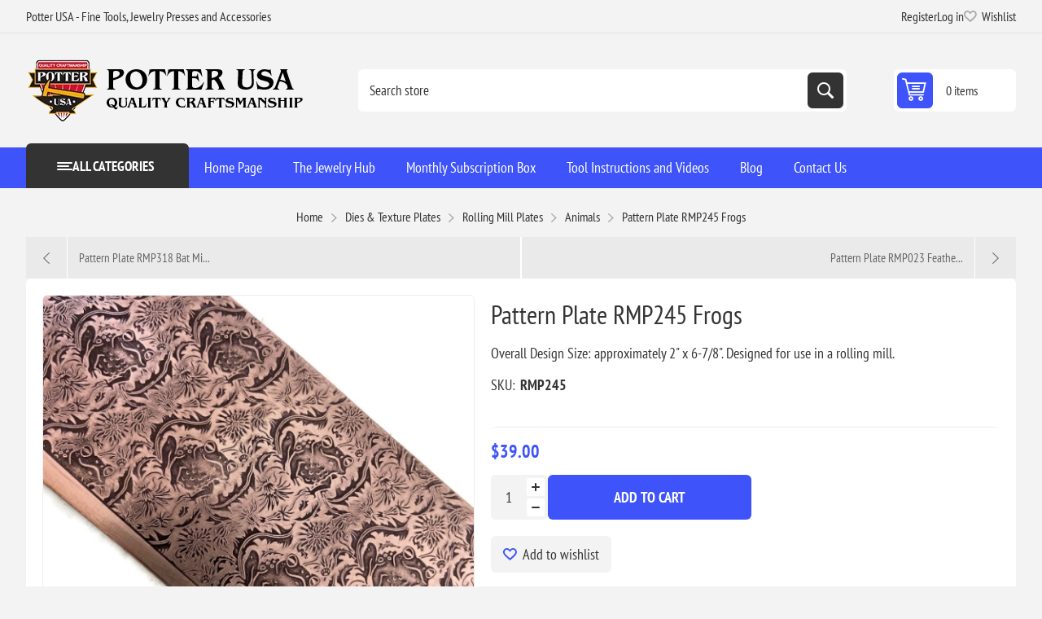

--- FILE ---
content_type: text/html; charset=utf-8
request_url: https://www.potterusa.com/pattern-plate-rmp245-frogs
body_size: 11364
content:
<!DOCTYPE html><html lang="en" dir="ltr" class="html-product-details-page"><head><title>Potter USA - Fine Tools. Pattern Plate RMP245 Frogs</title><meta charset="UTF-8"><meta name="description" content="Overall Design Size: approximately 2&#34; x 6-7/8&#34;. 
Designed for use in a rolling mill.  
"><meta name="keywords" content="plate,texture,textures,pattern,rolling,mill,frog,frogs,forest,amphibian"><meta name="generator" content="nopCommerce"><meta name="viewport" content="width=device-width, initial-scale=1.0, minimum-scale=1.0, maximum-scale=2.0"><link rel="preload" as="font" href="/Themes/Pioneer/Content/fonts/pioneer.woff" crossorigin><meta property="og:type" content="product"><meta property="og:title" content="Pattern Plate RMP245 Frogs"><meta property="og:description" content="Overall Design Size: approximately 2&#34; x 6-7/8&#34;. 
Designed for use in a rolling mill.  
"><meta property="og:image" content="https://www.potterusa.com/images/thumbs/0075831_pattern-plate-rmp245-frogs_550.jpeg"><meta property="og:image:url" content="https://www.potterusa.com/images/thumbs/0075831_pattern-plate-rmp245-frogs_550.jpeg"><meta property="og:url" content="https://www.potterusa.com/pattern-plate-rmp245-frogs"><meta property="og:site_name" content="Potter USA"><meta property="twitter:card" content="summary"><meta property="twitter:site" content="Potter USA"><meta property="twitter:title" content="Pattern Plate RMP245 Frogs"><meta property="twitter:description" content="Overall Design Size: approximately 2&#34; x 6-7/8&#34;. 
Designed for use in a rolling mill.  
"><meta property="twitter:image" content="https://www.potterusa.com/images/thumbs/0075831_pattern-plate-rmp245-frogs_550.jpeg"><meta property="twitter:url" content="https://www.potterusa.com/pattern-plate-rmp245-frogs"><link rel="stylesheet" href="/css/tansoxsewl_uwhukgdmyrq.styles.css?v=NPm5-yJSJJNG2EHnKnDmP3An5p8"><style>.product-details-page .full-description{display:none}.product-details-page .ui-tabs .full-description{display:block}.product-details-page .tabhead-full-description{display:none}.product-details-page .product-specs-box{display:none}.product-details-page .ui-tabs .product-specs-box{display:block}.product-details-page .ui-tabs .product-specs-box .title{display:none}.product-details-page .product-reviews{display:none}.product-details-page .ui-tabs .product-reviews{display:block}</style><script async src="https://www.googletagmanager.com/gtag/js?id=G-YT5F5YNBET"></script><script>function gtag(){dataLayer.push(arguments)}window.dataLayer=window.dataLayer||[];gtag("js",new Date);gtag("config","G-YT5F5YNBET")</script><body class="product-details-page-body not-logged-in"><input name="__RequestVerificationToken" type="hidden" value="CfDJ8DzFS5C6caxKjQL8jD2olYSwFI7V5LkftJGN7qMGW3ao4zODBZM811trkg--vdcvwWQKPp4Vzo4kxdWSVsaI6AN3NxAAYbo8HLMTD2qWDiAYljVr6huDOIKhZnRtkIhkNFaxMBXEynaZ0zIbR176EFc"><div class="ajax-loading-block-window" style="display:none"></div><div id="dialog-notifications-success" role="status" aria-live="polite" aria-atomic="true" title="Notification" style="display:none"></div><div id="dialog-notifications-error" role="alert" aria-live="assertive" aria-atomic="true" title="Error" style="display:none"></div><div id="dialog-notifications-warning" role="alert" aria-live="assertive" aria-atomic="true" title="Warning" style="display:none"></div><div id="bar-notification" class="bar-notification-container" role="status" aria-live="polite" aria-atomic="true" data-close="Close"></div><div class="master-wrapper-page"><div class="overlayOffCanvas"></div><div class="responsive-nav-wrapper"><div class="button menu-button"><span>Menu</span></div><div class="button personal-button"><span>Personal menu</span></div><div class="header-logo"><a href="/" class="logo"> <img alt="Potter USA" src="https://www.potterusa.com/images/thumbs/0091051_WebLogo.png"></a></div><div class="button search-button"><span>Search</span></div><div class="button cart-button"><a class="txt" href="/cart"> <span class="cart-qty">0</span> </a></div></div><div class="header"><div class="header-upper"><div class="admin-links-wrapper"><div class="promo-text"><span>Potter USA - Fine Tools, Jewelry Presses and Accessories</span></div></div><div class="header-links-wrapper flyout-nav"><div class="nav-close close-links"><span>Close</span></div><div class="nav-panel"><div class="header-links"><ul><li><a href="/register?returnUrl=%2Fpattern-plate-rmp245-frogs" class="ico-register">Register</a><li><a href="/login?returnUrl=%2Fpattern-plate-rmp245-frogs" class="ico-login">Log in</a><li><a href="/wishlist" class="ico-wishlist"> <span class="wishlist-label">Wishlist</span> <span class="wishlist-qty">(0)</span> </a></ul></div></div></div></div><div class="header-lower"><div class="header-logo"><a href="/" class="logo"> <img alt="Potter USA" src="https://www.potterusa.com/images/thumbs/0091051_WebLogo.png"></a></div><div class="search-box store-search-box flyout-nav"><div class="nav-close close-search"><span>Close</span></div><div class="nav-panel"><form method="get" id="small-search-box-form" action="/search"><input type="text" class="search-box-text" id="small-searchterms" autocomplete="off" name="q" placeholder="Search store" aria-label="Search store"> <input type="hidden" class="instantSearchResourceElement" data-highlightfirstfoundelement="false" data-minkeywordlength="2" data-defaultproductsortoption="0" data-instantsearchurl="/instantSearchFor" data-searchpageurl="/search" data-searchinproductdescriptions="true" data-numberofvisibleproducts="5" data-noresultsresourcetext=" No data found."> <button type="submit" class="button-1 search-box-button">Search</button></form></div></div><div id="flyout-cart" class="header-cart"><div class="cart-link"><a href="/cart" class="ico-cart"> <span class="cart-qty">0 items</span> <span class="cart-total"></span> </a></div><div class="flyout-cart"><div class="mini-shopping-cart"><div class="count">You have no items in your shopping cart.</div></div></div></div></div></div><div class="header-menu flyout-nav"><div class="nav-close close-menu"><span>Close</span></div><div class="nav-panel modified"><div class="drop-menu"><div class="title"><span>All categories</span></div><div class="content"><ul class="sublist"></ul></div></div><ul class="mega-menu" data-isrtlenabled="false" data-enableclickfordropdown="false"><li><a href="/" title="Home Page"><span> Home Page</span></a><li><a href="/the-jewelry-hub" title="The Jewelry Hub"><span> The Jewelry Hub</span></a><li class="has-sublist"><a href="/Monthly-Subscription-Box" class="with-subcategories" title="Monthly Subscription Box"><span> Monthly Subscription Box</span></a><div class="plus-button"></div><div class="sublist-wrap"><ul class="sublist"><li class="back-button"><span>Back</span><li class="has-sublist"><a href="/monthly-box-bonus-instructions" class="with-subcategories" title="Monthly Box Bonus Instructions"><span> Monthly Box Bonus Instructions</span></a><div class="plus-button"></div><div class="sublist-wrap"><ul class="sublist"><li class="back-button"><span>Back</span><li><a href="/make-a-statement-monthly-box-instructions" title="January 2019 Box: Statement Earring Instructions"><span> January 2019 Box: Statement Earring Instructions</span></a><li><a href="/september-2020-hollow-hoop-earrings-instructions" title="September 2020 Box: Hollow Hoop Earrings Instructions"><span> September 2020 Box: Hollow Hoop Earrings Instructions</span></a><li><a href="/september-2020-box-chevron-drop-earrings" title="September 2020 Box Chevron Drop Earrings"><span> September 2020 Box Chevron Drop Earrings</span></a><li><a href="/september-2020-box-how-to-solder-an-earring-post" title="September 2020 Box: How to Solder an Earring Post"><span> September 2020 Box: How to Solder an Earring Post</span></a><li><a href="/june-2021-box-sea-star-impression-die-instructions" title="June 2021 Box: Sea Star Impression Die Instructions"><span> June 2021 Box: Sea Star Impression Die Instructions</span></a><li><a href="/december-2021-subscription-box-instructions-chain-links" title="December 2021 Subscription Box Instructions: Chain Links"><span> December 2021 Subscription Box Instructions: Chain Links</span></a><li><a href="/april-2022-box-vintage-ring-instructions" title="April 2022 Box Vintage Ring Instructions"><span> April 2022 Box Vintage Ring Instructions</span></a><li><a href="/september-2022-box-instructions" title="September 2022 Box Instructions"><span> September 2022 Box Instructions</span></a><li><a href="/march-2024-monthly-box-instructions" title="April 2024 Monthly Box Postcard"><span> April 2024 Monthly Box Postcard</span></a></ul></div></ul></div><li><a href="/tool-instructions" title="Tool Instructions and Videos"><span> Tool Instructions and Videos</span></a><li><a href="/blog" title="Blog"><span> Blog</span></a><li><a href="/contactus" title="Contact Us"><span> Contact Us</span></a></ul><div class="menu-title"><span>Menu</span></div><ul class="mega-menu-responsive"><li><a href="/" title="Home Page"><span> Home Page</span></a><li><a href="/the-jewelry-hub" title="The Jewelry Hub"><span> The Jewelry Hub</span></a><li class="has-sublist"><a href="/Monthly-Subscription-Box" class="with-subcategories" title="Monthly Subscription Box"><span> Monthly Subscription Box</span></a><div class="plus-button"></div><div class="sublist-wrap"><ul class="sublist"><li class="back-button"><span>Back</span><li class="has-sublist"><a href="/monthly-box-bonus-instructions" class="with-subcategories" title="Monthly Box Bonus Instructions"><span> Monthly Box Bonus Instructions</span></a><div class="plus-button"></div><div class="sublist-wrap"><ul class="sublist"><li class="back-button"><span>Back</span><li><a href="/make-a-statement-monthly-box-instructions" title="January 2019 Box: Statement Earring Instructions"><span> January 2019 Box: Statement Earring Instructions</span></a><li><a href="/september-2020-hollow-hoop-earrings-instructions" title="September 2020 Box: Hollow Hoop Earrings Instructions"><span> September 2020 Box: Hollow Hoop Earrings Instructions</span></a><li><a href="/september-2020-box-chevron-drop-earrings" title="September 2020 Box Chevron Drop Earrings"><span> September 2020 Box Chevron Drop Earrings</span></a><li><a href="/september-2020-box-how-to-solder-an-earring-post" title="September 2020 Box: How to Solder an Earring Post"><span> September 2020 Box: How to Solder an Earring Post</span></a><li><a href="/june-2021-box-sea-star-impression-die-instructions" title="June 2021 Box: Sea Star Impression Die Instructions"><span> June 2021 Box: Sea Star Impression Die Instructions</span></a><li><a href="/december-2021-subscription-box-instructions-chain-links" title="December 2021 Subscription Box Instructions: Chain Links"><span> December 2021 Subscription Box Instructions: Chain Links</span></a><li><a href="/april-2022-box-vintage-ring-instructions" title="April 2022 Box Vintage Ring Instructions"><span> April 2022 Box Vintage Ring Instructions</span></a><li><a href="/september-2022-box-instructions" title="September 2022 Box Instructions"><span> September 2022 Box Instructions</span></a><li><a href="/march-2024-monthly-box-instructions" title="April 2024 Monthly Box Postcard"><span> April 2024 Monthly Box Postcard</span></a></ul></div></ul></div><li><a href="/tool-instructions" title="Tool Instructions and Videos"><span> Tool Instructions and Videos</span></a><li><a href="/blog" title="Blog"><span> Blog</span></a><li><a href="/contactus" title="Contact Us"><span> Contact Us</span></a></ul><ul class="mega-menu" data-isrtlenabled="false" data-enableclickfordropdown="false"><li class="root-category"><a href="/hydraulic-jewelry-presses-" title="Jewelry Presses and Accessories"><span> Jewelry Presses and Accessories</span></a><li class="root-category"><a href="/dies-texture-plates" title="Dies &amp; Texture Plates"><span> Dies &amp; Texture Plates</span></a><li class="root-category"><a href="/silver-copper" title="Silver &amp; Copper"><span> Silver &amp; Copper</span></a><li class="root-category"><a href="/misc-tools" title="Tools"><span> Tools</span></a><li class="root-category"><a href="/gift-cards" title="Gift Cards and Lucky Dog"><span> Gift Cards and Lucky Dog</span></a><li class="root-category"><a href="/potter-usa-classroom" title="Potter USA Classroom"><span> Potter USA Classroom</span></a></ul><div class="menu-title"><span>Menu</span></div><ul class="mega-menu-responsive"><li class="root-category"><a href="/hydraulic-jewelry-presses-" title="Jewelry Presses and Accessories"><span> Jewelry Presses and Accessories</span></a><li class="root-category"><a href="/dies-texture-plates" title="Dies &amp; Texture Plates"><span> Dies &amp; Texture Plates</span></a><li class="root-category"><a href="/silver-copper" title="Silver &amp; Copper"><span> Silver &amp; Copper</span></a><li class="root-category"><a href="/misc-tools" title="Tools"><span> Tools</span></a><li class="root-category"><a href="/gift-cards" title="Gift Cards and Lucky Dog"><span> Gift Cards and Lucky Dog</span></a><li class="root-category"><a href="/potter-usa-classroom" title="Potter USA Classroom"><span> Potter USA Classroom</span></a></ul></div></div><div class="master-wrapper-content" id="main" role="main"><div class="ajaxCartInfo" data-getajaxcartbuttonurl="/NopAjaxCart/GetAjaxCartButtonsAjax" data-productpageaddtocartbuttonselector=".add-to-cart-button" data-productboxaddtocartbuttonselector=".product-box-add-to-cart-button" data-productboxproductitemelementselector=".product-item" data-usenopnotification="False" data-nopnotificationcartresource="The product has been added to your &lt;a href=&#34;/cart&#34;>shopping cart&lt;/a>" data-nopnotificationwishlistresource="The product has been added to your &lt;a href=&#34;/wishlist&#34;>wishlist&lt;/a>" data-enableonproductpage="True" data-enableoncatalogpages="True" data-minishoppingcartquatityformattingresource="	{0}" data-miniwishlistquatityformattingresource="({0})" data-addtowishlistbuttonselector=".add-to-wishlist-button"></div><input id="addProductVariantToCartUrl" name="addProductVariantToCartUrl" type="hidden" value="/AddProductFromProductDetailsPageToCartAjax"> <input id="addProductToCartUrl" name="addProductToCartUrl" type="hidden" value="/AddProductToCartAjax"> <input id="miniShoppingCartUrl" name="miniShoppingCartUrl" type="hidden" value="/MiniShoppingCart"> <input id="flyoutShoppingCartUrl" name="flyoutShoppingCartUrl" type="hidden" value="/NopAjaxCartFlyoutShoppingCart"> <input id="checkProductAttributesUrl" name="checkProductAttributesUrl" type="hidden" value="/CheckIfProductOrItsAssociatedProductsHasAttributes"> <input id="getMiniProductDetailsViewUrl" name="getMiniProductDetailsViewUrl" type="hidden" value="/GetMiniProductDetailsView"> <input id="flyoutShoppingCartPanelSelector" name="flyoutShoppingCartPanelSelector" type="hidden" value="#flyout-cart"> <input id="shoppingCartMenuLinkSelector" name="shoppingCartMenuLinkSelector" type="hidden" value=".cart-qty"> <input id="wishlistMenuLinkSelector" name="wishlistMenuLinkSelector" type="hidden" value=".wishlist-qty"><div id="product-ribbon-info" data-productid="13156" data-productboxselector=".product-item" data-productboxpicturecontainerselector=".picture" data-productpagepicturesparentcontainerselector=".product-essential" data-productpagebugpicturecontainerselector=".picture" data-retrieveproductribbonsurl="/RetrieveProductRibbons"></div><div class="quickViewData" data-productselector=".product-item" data-productselectorchild=".buttons" data-retrievequickviewurl="/quickviewdata" data-quickviewbuttontext="Quick View" data-quickviewbuttontitle="Quick View" data-isquickviewpopupdraggable="True" data-enablequickviewpopupoverlay="True" data-accordionpanelsheightstyle="content" data-getquickviewbuttonroute="/getquickviewbutton"></div><div class="breadcrumb"><ul><li><span> <a href="/"> <span>Home</span> </a> </span> <span class="delimiter">/</span><li><a href="/dies-texture-plates"> <span>Dies &amp; Texture Plates</span> </a> <span class="delimiter">/</span><li><a href="/rolling-mill-plates"> <span>Rolling Mill Plates</span> </a> <span class="delimiter">/</span><li><a href="/animals"> <span>Animals</span> </a> <span class="delimiter">/</span><li><strong class="current-item">Pattern Plate RMP245 Frogs</strong> <span id="/pattern-plate-rmp245-frogs"></span></ul></div><div class="center-1"><div class="previous-product"><a href="/pattern-plate-rmp318-bat-migration" title="Pattern Plate RMP318 Bat Mi..."><span class="previous-product-label">Previous product</span><span class="previous-product-title">Pattern Plate RMP318 Bat Mi...</span></a></div><div class="next-product"><a href="/feather-1-rmp023" title="Pattern Plate RMP023 Feathe..."><span class="next-product-label">Next product</span><span class="next-product-title">Pattern Plate RMP023 Feathe...</span></a></div><div class="page product-details-page"><div class="page-body"><form method="post" id="product-details-form"><div data-productid="13156"><div class="product-essential"><div class="gallery"><input type="hidden" class="cloudZoomAdjustPictureOnProductAttributeValueChange" data-productid="13156" data-isintegratedbywidget="true"> <input type="hidden" class="cloudZoomEnableClickToZoom"><div class="picture-gallery sevenspikes-cloudzoom-gallery"><div class="picture-wrapper"><div class="picture" id="sevenspikes-cloud-zoom" data-zoomwindowelementid="" data-selectoroftheparentelementofthecloudzoomwindow="" data-defaultimagecontainerselector=".product-essential .picture-gallery" data-zoom-window-width="550" data-zoom-window-height="550"><a href="https://www.potterusa.com/images/thumbs/0075831_pattern-plate-rmp245-frogs.jpeg" data-full-image-url="https://www.potterusa.com/images/thumbs/0075831_pattern-plate-rmp245-frogs.jpeg" class="picture-link" id="zoom1"> <img src="https://www.potterusa.com/images/thumbs/0075831_pattern-plate-rmp245-frogs_550.jpeg" alt="Picture of Pattern Plate RMP245 Frogs" class="cloudzoom" id="cloudZoomImage" itemprop="image" data-cloudzoom="appendSelector: '.picture-wrapper', zoomPosition: 'inside', zoomOffsetX: 0, captionPosition: 'bottom', tintOpacity: 0, zoomWidth: 550, zoomHeight: 550, easing: 3, touchStartDelay: true, zoomFlyOut: false, disableZoom: 'auto'"> </a></div></div><div class="picture-thumbs"><a class="cloudzoom-gallery thumb-item" data-full-image-url="https://www.potterusa.com/images/thumbs/0075831_pattern-plate-rmp245-frogs.jpeg" data-cloudzoom="appendSelector: '.picture-wrapper', zoomPosition: 'inside', zoomOffsetX: 0, captionPosition: 'bottom', tintOpacity: 0, zoomWidth: 550, zoomHeight: 550, useZoom: '.cloudzoom', image: 'https://www.potterusa.com/images/thumbs/0075831_pattern-plate-rmp245-frogs_550.jpeg', zoomImage: 'https://www.potterusa.com/images/thumbs/0075831_pattern-plate-rmp245-frogs.jpeg', easing: 3, touchStartDelay: true, zoomFlyOut: false, disableZoom: 'auto'"> <img class="cloud-zoom-gallery-img" src="https://www.potterusa.com/images/thumbs/0075831_pattern-plate-rmp245-frogs_180.jpeg" alt="Picture of Pattern Plate RMP245 Frogs"> </a> <a class="cloudzoom-gallery thumb-item" data-full-image-url="https://www.potterusa.com/images/thumbs/0075832_pattern-plate-rmp245-frogs.png" data-cloudzoom="appendSelector: '.picture-wrapper', zoomPosition: 'inside', zoomOffsetX: 0, captionPosition: 'bottom', tintOpacity: 0, zoomWidth: 550, zoomHeight: 550, useZoom: '.cloudzoom', image: 'https://www.potterusa.com/images/thumbs/0075832_pattern-plate-rmp245-frogs_550.png', zoomImage: 'https://www.potterusa.com/images/thumbs/0075832_pattern-plate-rmp245-frogs.png', easing: 3, touchStartDelay: true, zoomFlyOut: false, disableZoom: 'auto'"> <img class="cloud-zoom-gallery-img" src="https://www.potterusa.com/images/thumbs/0075832_pattern-plate-rmp245-frogs_180.png" alt="Picture of Pattern Plate RMP245 Frogs"> </a> <a class="cloudzoom-gallery thumb-item" data-full-image-url="https://www.potterusa.com/images/thumbs/0075828_pattern-plate-rmp245-frogs.jpeg" data-cloudzoom="appendSelector: '.picture-wrapper', zoomPosition: 'inside', zoomOffsetX: 0, captionPosition: 'bottom', tintOpacity: 0, zoomWidth: 550, zoomHeight: 550, useZoom: '.cloudzoom', image: 'https://www.potterusa.com/images/thumbs/0075828_pattern-plate-rmp245-frogs_550.jpeg', zoomImage: 'https://www.potterusa.com/images/thumbs/0075828_pattern-plate-rmp245-frogs.jpeg', easing: 3, touchStartDelay: true, zoomFlyOut: false, disableZoom: 'auto'"> <img class="cloud-zoom-gallery-img" src="https://www.potterusa.com/images/thumbs/0075828_pattern-plate-rmp245-frogs_180.jpeg" alt="Picture of Pattern Plate RMP245 Frogs"> </a> <a class="cloudzoom-gallery thumb-item" data-full-image-url="https://www.potterusa.com/images/thumbs/0075829_pattern-plate-rmp245-frogs.jpeg" data-cloudzoom="appendSelector: '.picture-wrapper', zoomPosition: 'inside', zoomOffsetX: 0, captionPosition: 'bottom', tintOpacity: 0, zoomWidth: 550, zoomHeight: 550, useZoom: '.cloudzoom', image: 'https://www.potterusa.com/images/thumbs/0075829_pattern-plate-rmp245-frogs_550.jpeg', zoomImage: 'https://www.potterusa.com/images/thumbs/0075829_pattern-plate-rmp245-frogs.jpeg', easing: 3, touchStartDelay: true, zoomFlyOut: false, disableZoom: 'auto'"> <img class="cloud-zoom-gallery-img" src="https://www.potterusa.com/images/thumbs/0075829_pattern-plate-rmp245-frogs_180.jpeg" alt="Picture of Pattern Plate RMP245 Frogs"> </a> <a class="cloudzoom-gallery thumb-item" data-full-image-url="https://www.potterusa.com/images/thumbs/0075830_pattern-plate-rmp245-frogs.jpeg" data-cloudzoom="appendSelector: '.picture-wrapper', zoomPosition: 'inside', zoomOffsetX: 0, captionPosition: 'bottom', tintOpacity: 0, zoomWidth: 550, zoomHeight: 550, useZoom: '.cloudzoom', image: 'https://www.potterusa.com/images/thumbs/0075830_pattern-plate-rmp245-frogs_550.jpeg', zoomImage: 'https://www.potterusa.com/images/thumbs/0075830_pattern-plate-rmp245-frogs.jpeg', easing: 3, touchStartDelay: true, zoomFlyOut: false, disableZoom: 'auto'"> <img class="cloud-zoom-gallery-img" src="https://www.potterusa.com/images/thumbs/0075830_pattern-plate-rmp245-frogs_180.jpeg" alt="Picture of Pattern Plate RMP245 Frogs"> </a></div></div></div><div class="overview primary"><div class="product-name"><h1>Pattern Plate RMP245 Frogs</h1></div><div class="short-description">Overall Design Size: approximately 2" x 6-7/8". Designed for use in a rolling mill.</div><div class="additional-details"><div class="sku"><span class="label">SKU:</span> <span class="value" id="sku-13156">RMP245</span></div></div><div class="full-description"><p>Overall Design Size: approximately 2" x 6-7/8".&nbsp;<br>Designed for use in a rolling mill. &nbsp;</div></div><div class="overview secondary"><div class="prices"><div class="product-price"><strong id="price-value-13156" class="price-value-13156"> $39.00 </strong></div></div><div class="add-to-cart"><div class="add-to-cart-panel"><div class="qty-wrapper"><input id="product_enteredQuantity_13156" class="qty-input" type="text" aria-label="Enter a quantity" data-val="true" data-val-required="The Qty field is required." name="addtocart_13156.EnteredQuantity" value="1"> <span class="increase">increase</span> <span class="decrease">decrease</span></div><button type="button" id="add-to-cart-button-13156" class="button-1 add-to-cart-button" data-productid="13156" onclick="return AjaxCart.addproducttocart_details(&#34;/addproducttocart/details/13156/1&#34;,&#34;#product-details-form&#34;),!1">Add to cart</button></div></div><div class="overview-buttons"><div class="add-to-wishlist"><button type="button" id="add-to-wishlist-button-13156" class="button-2 add-to-wishlist-button" data-productid="13156" onclick="return AjaxCart.addproducttocart_details(&#34;/addproducttocart/details/13156/2&#34;,&#34;#product-details-form&#34;),!1">Add to wishlist</button></div><div class="email-a-friend"><button type="button" class="button-2 email-a-friend-button" onclick="setLocation(&#34;/productemailafriend/13156&#34;)">Email a friend</button></div></div><div class="availability"><div class="stock in-stock"><span class="label">Availability:</span> <span class="value" id="stock-availability-value-13156">In stock</span></div></div><div class="available-end-date"></div><div class="product-estimate-shipping"><a href="#estimate-shipping-popup-13156" id="open-estimate-shipping-popup-13156" class="open-estimate-shipping-popup" data-effect="estimate-shipping-popup-zoom-in"> </a><div id="estimate-shipping-popup-13156" class="estimate-shipping-popup mfp-with-anim mfp-hide"><div class="ship-to-title"><strong>Ship to</strong></div><div class="estimate-shipping-row shipping-address"><div class="estimate-shipping-row-item address-item"><div class="estimate-shipping-row"><select class="estimate-shipping-address-control" data-trigger="country-select" data-url="/country/getstatesbycountryid" data-stateprovince="#StateProvinceId" data-loading="#estimate-shipping-loading-progress" placeholder="Country" id="CountryId" name="CountryId"><option value="0">Select country<option value="1">United States<option value="239">Afghanistan<option value="242">&#xC5;land Islands<option value="212">Albania<option value="211">Algeria<option value="210">American Samoa<option value="195">Andorra<option value="183">Angola<option value="184">Anguilla<option value="185">Antarctica<option value="186">Antigua and Barbuda<option value="154">Argentina<option value="155">Armenia<option value="156">Aruba<option value="157">Australia<option value="158">Austria<option value="159">Azerbaijan<option value="160">Bahamas<option value="187">Bahrain<option value="161">Bangladesh<option value="188">Barbados<option value="162">Belarus<option value="163">Belgium<option value="164">Belize<option value="189">Benin<option value="166">Bermuda<option value="190">Bhutan<option value="179">Bolivia<option value="245">Bonaire, Sint Eustatius and Saba<option value="167">Bosnia and Herzegowina<option value="191">Botswana<option value="192">Bouvet Island<option value="168">Brazil<option value="193">British Indian Ocean Territory<option value="194">Brunei Darussalam<option value="169">Bulgaria<option value="196">Burkina Faso<option value="209">Burundi<option value="197">Cambodia<option value="198">Cameroon<option value="153">Canada<option value="199">Cape Verde<option value="170">Cayman Islands<option value="200">Central African Republic<option value="201">Chad<option value="171">Chile<option value="172">China<option value="202">Christmas Island<option value="203">Cocos (Keeling) Islands<option value="173">Colombia<option value="204">Comoros<option value="205">Congo<option value="206">Congo (Democratic Republic of the)<option value="207">Cook Islands<option value="174">Costa Rica<option value="208">Cote D&#x27;Ivoire<option value="175">Croatia<option value="176">Cuba<option value="243">Cura&#xE7;ao<option value="177">Cyprus<option value="178">Czech Republic<option value="152">Denmark<option value="122">Djibouti<option value="240">Dominica<option value="165">Dominican Republic<option value="151">East Timor<option value="135">Ecuador<option value="123">Egypt<option value="121">El Salvador<option value="119">Equatorial Guinea<option value="32">Eritrea<option value="33">Estonia<option value="34">Ethiopia<option value="35">Falkland Islands (Malvinas)<option value="36">Faroe Islands<option value="37">Fiji<option value="124">Finland<option value="125">France<option value="38">French Guiana<option value="39">French Polynesia<option value="40">French Southern Territories<option value="41">Gabon<option value="42">Gambia<option value="126">Georgia<option value="127">Germany<option value="43">Ghana<option value="128">Gibraltar<option value="129">Greece<option value="45">Greenland<option value="58">Grenada<option value="46">Guadeloupe<option value="47">Guam<option value="130">Guatemala<option value="249">Guernsey, Bailiwick of<option value="48">Guinea<option value="49">Guinea-bissau<option value="50">Guyana<option value="51">Haiti<option value="52">Heard and Mc Donald Islands<option value="53">Honduras<option value="131">Hong Kong<option value="132">Hungary<option value="54">Iceland<option value="133">India<option value="134">Indonesia<option value="55">Iran (Islamic Republic of)<option value="56">Iraq<option value="136">Ireland<option value="251">Isle of Man<option value="149">Israel<option value="137">Italy<option value="138">Jamaica<option value="139">Japan<option value="250">Jersey, Bailiwick of<option value="140">Jordan<option value="141">Kazakhstan<option value="57">Kenya<option value="31">Kiribati<option value="44">Korea<option value="142">Korea, Democratic People&#x27;s Republic of<option value="143">Kuwait<option value="30">Kyrgyzstan<option value="14">Lao People&#x27;s Democratic Republic<option value="2">Latvia<option value="3">Lebanon<option value="4">Lesotho<option value="5">Liberia<option value="6">Libyan Arab Jamahiriya<option value="7">Liechtenstein<option value="8">Lithuania<option value="9">Luxembourg<option value="10">Macau<option value="11">Macedonia<option value="12">Madagascar<option value="13">Malawi<option value="144">Malaysia<option value="15">Maldives<option value="28">Mali<option value="16">Malta<option value="17">Marshall Islands<option value="18">Martinique<option value="19">Mauritania<option value="20">Mauritius<option value="21">Mayotte<option value="145">Mexico<option value="22">Micronesia<option value="23">Moldova<option value="24">Monaco<option value="25">Mongolia<option value="26">Montenegro<option value="27">Montserrat<option value="29">Morocco<option value="59">Mozambique<option value="60">Myanmar<option value="61">Namibia<option value="92">Nauru<option value="93">Nepal<option value="146">Netherlands<option value="94">Netherlands Antilles<option value="95">New Caledonia<option value="147">New Zealand<option value="96">Nicaragua<option value="97">Niger<option value="98">Nigeria<option value="99">Niue<option value="100">Norfolk Island<option value="101">Northern Mariana Islands<option value="148">Norway<option value="102">Oman<option value="150">Pakistan<option value="103">Palau<option value="180">Palestine<option value="104">Panama<option value="105">Papua New Guinea<option value="181">Paraguay<option value="182">Peru<option value="213">Philippines<option value="106">Pitcairn<option value="214">Poland<option value="215">Portugal<option value="216">Puerto Rico<option value="217">Qatar<option value="107">Reunion<option value="246">Romania<option value="219">Russian Federation<option value="108">Rwanda<option value="247">Saint Barthelemy<option value="109">Saint Kitts and Nevis<option value="110">Saint Lucia<option value="248">Saint Martin<option value="111">Saint Vincent and the Grenadines<option value="112">Samoa<option value="113">San Marino<option value="114">Sao Tome and Principe<option value="220">Saudi Arabia<option value="115">Senegal<option value="238">Serbia<option value="116">Seychelles<option value="117">Sierra Leone<option value="221">Singapore<option value="244">Sint Maarten (Netherlands)<option value="222">Slovakia (Slovak Republic)<option value="223">Slovenia<option value="118">Solomon Islands<option value="91">Somalia<option value="224">South Africa<option value="90">South Georgia &amp; South Sandwich Islands<option value="89">South Sudan<option value="225">Spain<option value="74">Sri Lanka<option value="62">St. Helena<option value="63">St. Pierre and Miquelon<option value="64">Sudan<option value="65">Suriname<option value="66">Svalbard and Jan Mayen Islands<option value="67">Swaziland<option value="226">Sweden<option value="227">Switzerland<option value="68">Syrian Arab Republic<option value="228">Taiwan<option value="69">Tajikistan<option value="70">Tanzania<option value="229">Thailand<option value="71">Togo<option value="72">Tokelau<option value="73">Tonga<option value="75">Trinidad and Tobago<option value="88">Tunisia<option value="230">Turkey<option value="76">Turkmenistan<option value="77">Turks and Caicos Islands<option value="78">Tuvalu<option value="79">Uganda<option value="231">Ukraine<option value="232">United Arab Emirates<option value="233">United Kingdom<option value="234">United States minor outlying islands<option value="235">Uruguay<option value="236">Uzbekistan<option value="80">Vanuatu<option value="81">Vatican City State (Holy See)<option value="237">Venezuela<option value="82">Viet Nam<option value="83">Virgin Islands (British)<option value="84">Virgin Islands (U.S.)<option value="85">Wallis and Futuna Islands<option value="86">Western Sahara<option value="87">Yemen<option value="120">Zambia<option value="241">Zimbabwe</select> <span class="required">*</span></div></div><div class="estimate-shipping-row-item address-item"><select class="estimate-shipping-address-control" placeholder="State / province" id="StateProvinceId" name="StateProvinceId"><option value="0">Other</select></div><div class="estimate-shipping-row-item address-item"><div class="estimate-shipping-row"><input class="estimate-shipping-address-control" placeholder="Zip / postal code" type="text" id="ZipPostalCode" name="ZipPostalCode"> <span class="required">*</span></div></div></div><div class="choose-shipping-title"><strong>Shipping Method</strong></div><div class="shipping-options"><div class="shipping-options-header"><div class="estimate-shipping-row"><div class="estimate-shipping-row-item-radio"></div><div class="estimate-shipping-row-item shipping-item shipping-header-item">Name</div><div class="estimate-shipping-row-item shipping-item shipping-header-item">Estimated Delivery</div><div class="estimate-shipping-row-item shipping-item shipping-header-item">Price</div></div></div><div class="shipping-options-body"><div class="no-shipping-options">No shipping options</div></div></div><div class="apply-shipping-button-container"><button type="button" class="button-2 apply-shipping-button">Apply</button><div class="message-failure"></div></div></div></div></div></div></div><div id="quickTabs" class="productTabs" data-ajaxenabled="false" data-productreviewsaddnewurl="/ProductTab/ProductReviewsTabAddNew/13156" data-productcontactusurl="/ProductTab/ProductContactUsTabAddNew/13156" data-couldnotloadtaberrormessage="Couldn't load this tab."><div class="productTabs-header"><ul><li id="description-tab"><a href="#quickTab-description">Overview</a></ul></div><div class="productTabs-body"><div id="quickTab-description"><div class="full-description"><p>Overall Design Size: approximately 2" x 6-7/8".&nbsp;<br>Designed for use in a rolling mill. &nbsp;</div></div></div></div><input name="__RequestVerificationToken" type="hidden" value="CfDJ8DzFS5C6caxKjQL8jD2olYSwFI7V5LkftJGN7qMGW3ao4zODBZM811trkg--vdcvwWQKPp4Vzo4kxdWSVsaI6AN3NxAAYbo8HLMTD2qWDiAYljVr6huDOIKhZnRtkIhkNFaxMBXEynaZ0zIbR176EFc"></form><div class="product-collateral"><div class="also-purchased-products-grid product-grid"><div class="title"><strong>Customers who bought this item also bought</strong></div><div class="item-grid"><div class="item-box"><div class="product-item" data-productid="13116"><div class="picture"><a href="/pattern-plate-rmp241-fancy-flying-friends" title="Show details for Pattern Plate RMP241 Fancy Flying Friends "> <img src="[data-uri]" data-lazyloadsrc="https://www.potterusa.com/images/thumbs/0075777_pattern-plate-rmp241-fancy-flying-friends_360.png" alt="Picture of Pattern Plate RMP241 Fancy Flying Friends " title="Show details for Pattern Plate RMP241 Fancy Flying Friends "> </a><div class="attribute-squares-wrapper color-attributes"></div></div><div class="details"><h2 class="product-title"><a href="/pattern-plate-rmp241-fancy-flying-friends">Pattern Plate RMP241 Fancy Flying Friends </a></h2><div class="sku">RMP241</div><div class="description" data-short-description="none">Overall Design Size: approximately 2" x 6-7/8". Designed for use in a rolling mill.</div><div class="add-info"><div class="prices"><span class="price actual-price">$39.00</span></div><div class="buttons"><button type="button" class="button-2 product-box-add-to-cart-button" onclick="return AjaxCart.addproducttocart_catalog(&#34;/addproducttocart/catalog/13116/1/1&#34;),!1">Add to cart</button> <button type="button" class="button-2 add-to-wishlist-button" title="Add to wishlist" onclick="return AjaxCart.addproducttocart_catalog(&#34;/addproducttocart/catalog/13116/2/1&#34;),!1">Add to wishlist</button></div></div></div></div></div><div class="item-box"><div class="product-item" data-productid="13128"><div class="picture"><a href="/pattern-plate-rmp242-forest-floor" title="Show details for Pattern Plate RMP242 Forest Floor"> <img src="[data-uri]" data-lazyloadsrc="https://www.potterusa.com/images/thumbs/0075789_pattern-plate-rmp242-forest-floor_360.jpeg" alt="Picture of Pattern Plate RMP242 Forest Floor" title="Show details for Pattern Plate RMP242 Forest Floor"> </a><div class="attribute-squares-wrapper color-attributes"></div></div><div class="details"><h2 class="product-title"><a href="/pattern-plate-rmp242-forest-floor">Pattern Plate RMP242 Forest Floor</a></h2><div class="sku">RMP242</div><div class="description" data-short-description="none">Overall Design Size: approximately 2" x 6-7/8". Designed for use in a rolling mill.</div><div class="add-info"><div class="prices"><span class="price actual-price">$39.00</span></div><div class="buttons"><button type="button" class="button-2 product-box-add-to-cart-button" onclick="return AjaxCart.addproducttocart_catalog(&#34;/addproducttocart/catalog/13128/1/1&#34;),!1">Add to cart</button> <button type="button" class="button-2 add-to-wishlist-button" title="Add to wishlist" onclick="return AjaxCart.addproducttocart_catalog(&#34;/addproducttocart/catalog/13128/2/1&#34;),!1">Add to wishlist</button></div></div></div></div></div><div class="item-box"><div class="product-item" data-productid="12923"><div class="picture"><a href="/rincon-press-layaway" title="Show details for Rincon Press LAYAWAY $100"> <img src="[data-uri]" data-lazyloadsrc="https://www.potterusa.com/images/thumbs/0075241_rincon-press-layaway-100_360.png" alt="Picture of Rincon Press LAYAWAY $100" title="Show details for Rincon Press LAYAWAY $100"> </a><div class="attribute-squares-wrapper color-attributes"></div></div><div class="details"><h2 class="product-title"><a href="/rincon-press-layaway">Rincon Press LAYAWAY $100</a></h2><div class="sku">Rincon Press LAYAWAY</div><div class="description" data-short-description="none">This option is for LAYAWAY Payment for the NEW Rincon Press. Manual: $995 thru 8/23/25 starting 8/24/25, price will be $1,295 Electric: $3,045 This is our newest, most compact, and most economical 20-ton jewelry hydraulic press. This press will work with pancake dies, impression dies, silhouette dies, and even our bracelet-forming frame. Please note: Layaways started 8/19/25 will be $1,295 plus tax if applicable. Any layaways already in progress will continue at the price in effect when they were started.</div><div class="add-info"><div class="prices"><span class="price actual-price">$100.00</span></div><div class="buttons"><button type="button" class="button-2 product-box-add-to-cart-button" onclick="return AjaxCart.addproducttocart_catalog(&#34;/addproducttocart/catalog/12923/1/1&#34;),!1">Add to cart</button> <button type="button" class="button-2 add-to-wishlist-button" title="Add to wishlist" onclick="return AjaxCart.addproducttocart_catalog(&#34;/addproducttocart/catalog/12923/2/1&#34;),!1">Add to wishlist</button></div></div></div></div></div><div class="item-box"><div class="product-item" data-productid="13375"><div class="picture"><a href="/pattern-plate-rmp255-bounty-of-the-dark-forest-2" title="Show details for Pattern Plate RMP255 Bounty of the Dark Forest"> <img src="[data-uri]" data-lazyloadsrc="https://www.potterusa.com/images/thumbs/0076368_pattern-plate-rmp255-bounty-of-the-dark-forest_360.jpeg" alt="Picture of Pattern Plate RMP255 Bounty of the Dark Forest" title="Show details for Pattern Plate RMP255 Bounty of the Dark Forest"> </a><div class="attribute-squares-wrapper color-attributes"></div></div><div class="details"><h2 class="product-title"><a href="/pattern-plate-rmp255-bounty-of-the-dark-forest-2">Pattern Plate RMP255 Bounty of the Dark Forest</a></h2><div class="sku">RMP255</div><div class="description" data-short-description="none">Overall Design Size: approximately 2" x 6-7/8". Designed for use in a rolling mill.</div><div class="add-info"><div class="prices"><span class="price actual-price">$39.00</span></div><div class="buttons"><button type="button" class="button-2 product-box-add-to-cart-button" onclick="return AjaxCart.addproducttocart_catalog(&#34;/addproducttocart/catalog/13375/1/1&#34;),!1">Add to cart</button> <button type="button" class="button-2 add-to-wishlist-button" title="Add to wishlist" onclick="return AjaxCart.addproducttocart_catalog(&#34;/addproducttocart/catalog/13375/2/1&#34;),!1">Add to wishlist</button></div></div></div></div></div><div class="item-box"><div class="product-item" data-productid="13443"><div class="picture"><a href="/pattern-plate-rmp256-birds-and-berries" title="Show details for Pattern Plate RMP256 Birds and Berries"> <img src="[data-uri]" data-lazyloadsrc="https://www.potterusa.com/images/thumbs/0076559_pattern-plate-rmp256-birds-and-berries_360.jpeg" alt="Picture of Pattern Plate RMP256 Birds and Berries" title="Show details for Pattern Plate RMP256 Birds and Berries"> </a><div class="attribute-squares-wrapper color-attributes"></div></div><div class="details"><h2 class="product-title"><a href="/pattern-plate-rmp256-birds-and-berries">Pattern Plate RMP256 Birds and Berries</a></h2><div class="sku">RMP256</div><div class="description" data-short-description="none">Overall Design Size: approximately 2" x 6-7/8". Designed for use in a rolling mill.</div><div class="add-info"><div class="prices"><span class="price actual-price">$39.00</span></div><div class="buttons"><button type="button" class="button-2 product-box-add-to-cart-button" onclick="return AjaxCart.addproducttocart_catalog(&#34;/addproducttocart/catalog/13443/1/1&#34;),!1">Add to cart</button> <button type="button" class="button-2 add-to-wishlist-button" title="Add to wishlist" onclick="return AjaxCart.addproducttocart_catalog(&#34;/addproducttocart/catalog/13443/2/1&#34;),!1">Add to wishlist</button></div></div></div></div></div><div class="item-box"><div class="product-item" data-productid="13630"><div class="picture"><a href="/pattern-plate-rmp273-owl-forest" title="Show details for Pattern Plate RMP273 Owl Forest"> <img src="[data-uri]" data-lazyloadsrc="https://www.potterusa.com/images/thumbs/0077034_pattern-plate-rmp273-owl-forest_360.jpeg" alt="Picture of Pattern Plate RMP273 Owl Forest" title="Show details for Pattern Plate RMP273 Owl Forest"> </a><div class="attribute-squares-wrapper color-attributes"></div></div><div class="details"><h2 class="product-title"><a href="/pattern-plate-rmp273-owl-forest">Pattern Plate RMP273 Owl Forest</a></h2><div class="sku">RMP273</div><div class="description" data-short-description="none">Overall Design Size: approximately 2" x 6-7/8". Designed for use in a rolling mill.</div><div class="add-info"><div class="prices"><span class="price actual-price">$39.00</span></div><div class="buttons"><button type="button" class="button-2 product-box-add-to-cart-button" onclick="return AjaxCart.addproducttocart_catalog(&#34;/addproducttocart/catalog/13630/1/1&#34;),!1">Add to cart</button> <button type="button" class="button-2 add-to-wishlist-button" title="Add to wishlist" onclick="return AjaxCart.addproducttocart_catalog(&#34;/addproducttocart/catalog/13630/2/1&#34;),!1">Add to wishlist</button></div></div></div></div></div></div></div></div></div></div></div></div><div class="footer"><div class="footer-upper"><div class="footer-block information"><div class="title"><strong>Information</strong></div><ul class="list"><li><a href="/faq">Shipping F.A.Q.</a><li><a href="/account-faq">Account F.A.Q.</a><li><a href="/potter-usa-classroom-faqs">Potter USA Classroom FAQs</a><li><a href="/online-classes">Online Classes</a><li><a href="/about-us">About us</a><li><a href="/shipping-returns">Return &amp; Refund Policy</a><li><a href="/tool-instructions">Tool Instructions and Videos</a><li><a href="/blog">Blog</a><li><a href="/contactus">Contact us</a></ul></div><div class="footer-block my-account"><div class="title"><strong>My account</strong></div><ul class="list"><li><a href="/customer/info">My account</a><li><a href="/order/history">Orders</a><li><a href="/customer/addresses">Addresses</a><li><a href="/cart">Shopping cart</a><li><a href="/wishlist">Wishlist</a><li><a href="/newsletter-sign-up">Newsletter Sign Up</a><li><a href="/flash-sms-sign-up">Flash SMS/Text Sign Up</a></ul></div><div class="footer-block customer-service"><div class="title"><strong>Customer service</strong></div><ul class="list"><li><a href="/search">Search</a><li><a href="/conditions-of-use">Terms and Conditions</a><li><a href="/privacy-notice">Privacy notice</a><li><a href="/customer/checkgiftcardbalance">Check gift card balance</a></ul></div><div class="footer-block last"><div class="social-networks"><div class="title"><strong>Follow us</strong></div><ul><li class="facebook"><a class="link" href="https://www.facebook.com/groups/1253577991351417/" target="_blank" rel="noopener noreferrer" aria-label="Facebook"></a><li class="instagram"><a class="link" href="https://www.instagram.com/potterusa/profilecard/?igsh=MTc2N3FrcjU0b2Npcw==" target="_blank" rel="noopener noreferrer" aria-label="Instagram"></a><li class="youtube"><a class="link" href="https://www.youtube.com/user/rivettlathe" target="_blank" rel="noopener noreferrer" aria-label="YouTube"></a><li class="pinterest"><a class="link" href="https://pin.it/5bu5Ee7Sp" target="_blank" rel="noopener noreferrer" aria-label="Pinterest"></a></ul></div></div></div><div class="footer-lower"><div class="disclaimer-wrapper"><div class="footer-disclaimer">Copyright &copy; 2025 Potter USA. All rights reserved.</div></div></div></div></div><div class="scroll-back-button" id="goToTop"></div><script src="/js/v3mjqhkt65cen3fq6fzwog.scripts.js?v=l9IhCoI5M1xuEsqxXrIVpEi1XPg"></script><script src="/js/public.estimateshipping.popup.js?v=EYQOkadwjM1BsulCxAaCe8jTIFA"></script><script src="/lib_npm/magnific-popup/jquery.magnific-popup.min.js?v=9ZYGlb-0AE93Pd_kAPolsQgqmJI"></script><script type="application/ld+json">{"@context":"https://schema.org","@type":"Product","name":"Pattern Plate RMP245 Frogs","sku":"RMP245","description":"Overall Design Size: approximately 2\" x 6-7/8\". \r\nDesigned for use in a rolling mill.  \r\n","image":"https://www.potterusa.com/images/thumbs/0075831_pattern-plate-rmp245-frogs_550.jpeg","brand":[],"offers":{"@type":"Offer","url":"https://www.potterusa.com/pattern-plate-rmp245-frogs","availability":"https://schema.org/InStock","price":"39.00","priceCurrency":"USD"},"review":[],"hasVariant":[]}</script><script>$(function(){$("#addtocart_13156_EnteredQuantity").on("keydown",function(n){if(n.keyCode==13)return $("#add-to-cart-button-13156").trigger("click"),!1});$("#product_enteredQuantity_13156").on("input propertychange paste",function(){var n={productId:13156,quantity:$("#product_enteredQuantity_13156").val()};$(document).trigger({type:"product_quantity_changed",changedData:n})})})</script><script>$(document).on("product_attributes_changed",function(n){n.changedData.stockAvailability=="In stock"?$("#stock-availability-value-13156").parent().removeClass("no-stock").addClass("in-stock"):n.changedData.stockAvailability=="Out of stock"?$("#stock-availability-value-13156").parent().removeClass("in-stock").addClass("no-stock"):$("#stock-availability-value-13156").parent().removeClass("in-stock no-stock")})</script><script>$(function(){var n={},t=!1,u=!1,f={opener:"#open-estimate-shipping-popup-13156",form:"#product-details-form",contentEl:"#estimate-shipping-popup-13156",countryEl:"#CountryId",stateProvinceEl:"#StateProvinceId",zipPostalCodeEl:"#ZipPostalCode",useCity:!1,cityEl:"#City",requestDelay:300,localizedData:{noShippingOptionsMessage:"No shipping options",countryErrorMessage:"Country is required",zipPostalCodeErrorMessage:"Zip / postal code is required",cityErrorMessage:"City is required"},urlFactory:function(n){var t=$.param({CountryId:n.countryId,StateProvinceId:n.stateProvinceId,ZipPostalCode:n.zipPostalCode,City:n.city});return"/product/estimateshipping/%7BProductId%3Amin(0)%7D?ProductId=13156&"+t},handlers:{openPopUp:function(){if(t){var i=n.getShippingAddress();n.validateAddress(i)?n.getShippingOptions(i):n.clearShippingOptions();t=!1}},load:function(){if(!$.magnificPopup.instance.isOpen){var n=$("<div/>").addClass("shipping-title").append($("<span/>").addClass("shipping-price-title").text("Shipping:")).append($("<span/>").addClass("shipping-loading"));$("#open-estimate-shipping-popup-13156").html(n)}},success:function(){var t=n.getActiveShippingOption();n.selectShippingOption(t);u=!0;n.settings.handlers.success=undefined},error:function(){n.selectShippingOption()},selectedOption:function(t){var i,u,r;t&&t.provider&&t.price&&n.validateAddress(t.address)?(i=$("#open-estimate-shipping-popup-13156"),u=$("<div/>").addClass("shipping-title").append($("<span/>").addClass("shipping-price-title").text("Shipping:")).append($("<span/>").addClass("shipping-price").text(t.price)),i.html(u),r=$("<div/>").addClass("estimated-delivery").append($("<div/>").addClass("shipping-address").append($("<span/>").text("to "+t.address.countryName+", "+(t.address.stateProvinceName?t.address.stateProvinceName+", ":"")+(n.settings.useCity?t.address.city:t.address.zipPostalCode)+" via "+t.provider)).append($("<i/>").addClass("arrow-down"))),t.deliveryDate&&t.deliveryDate!=="-"&&r.append($("<div/>").addClass("shipping-date").text("Estimated Delivery on "+t.deliveryDate)),i.append(r)):$("#open-estimate-shipping-popup-13156").html($("<span/>").text("Please select the address you want to ship to")).append($("<i/>").addClass("arrow-down"))}}},i,r;n=createEstimateShippingPopUp(f);n.init();i=function(){var t=n.getShippingAddress();n.validateAddress(t)?n.getShippingOptions(t):n.selectShippingOption()};i();r=function(r){var o=r.changedData.productId,f,e;o===13156&&(n.params.selectedShippingOption?(f=n.params.selectedShippingOption.address,e=n.getShippingAddress(),n.addressesAreEqual(f,e)||(t=!0),n.getShippingOptions(f)):u?t=!0:i())};setTimeout(function(){$(document).on("product_attributes_changed",r)},500);$(document).on("product_quantity_changed",r)})</script><script type="application/ld+json">{"@context":"https://schema.org","@type":"BreadcrumbList","itemListElement":[{"@type":"ListItem","position":1,"item":{"@id":"https://www.potterusa.com/dies-texture-plates","name":"Dies & Texture Plates"}},{"@type":"ListItem","position":2,"item":{"@id":"https://www.potterusa.com/rolling-mill-plates","name":"Rolling Mill Plates"}},{"@type":"ListItem","position":3,"item":{"@id":"https://www.potterusa.com/animals","name":"Animals"}},{"@type":"ListItem","position":4,"item":{"@id":"https://www.potterusa.com/pattern-plate-rmp245-frogs","name":"Pattern Plate RMP245 Frogs"}}]}</script><script>var localized_data={AjaxCartFailure:"Failed to add the product. Please refresh the page and try one more time."};AjaxCart.init(!1,".cart-qty",".wishlist-qty","#flyout-cart",localized_data)</script><script>$(function(){$(".header").on("mouseenter","#flyout-cart",function(){$("#flyout-cart").addClass("active")});$(".header").on("mouseleave","#flyout-cart",function(){$("#flyout-cart").removeClass("active")})})</script><script id="instantSearchItemTemplate" type="text/x-kendo-template">
    <div class="instant-search-item" data-url="${ data.CustomProperties.Url }">
        <a href="${ data.CustomProperties.Url }">
            <div class="img-block">
                <img src="${ data.PictureModels[0].ImageUrl }" alt="${ data.Name }" title="${ data.Name }" style="border: none">
            </div>
            <div class="detail">
                <div class="title">${ data.Name }</div>
                <div class="price"># var price = ""; if (data.ProductPrice.Price) { price = data.ProductPrice.Price } # #= price #</div>           
            </div>
        </a>
    </div>
</script><script>$("#small-search-box-form").on("submit",function(n){$("#small-searchterms").val()==""&&(alert("Please enter some search keyword"),$("#small-searchterms").focus(),n.preventDefault())})</script><script>$(document).ready(function(){$(".header-menu .drop-menu").on("mouseenter",function(){$("img.lazy").each(function(){var n=$(this);n.attr("src",n.attr("data-original"))})})})</script><script defer src="https://static.cloudflareinsights.com/beacon.min.js/vcd15cbe7772f49c399c6a5babf22c1241717689176015" integrity="sha512-ZpsOmlRQV6y907TI0dKBHq9Md29nnaEIPlkf84rnaERnq6zvWvPUqr2ft8M1aS28oN72PdrCzSjY4U6VaAw1EQ==" data-cf-beacon='{"version":"2024.11.0","token":"bade416cb3df42bf9b61b70f262033ef","server_timing":{"name":{"cfCacheStatus":true,"cfEdge":true,"cfExtPri":true,"cfL4":true,"cfOrigin":true,"cfSpeedBrain":true},"location_startswith":null}}' crossorigin="anonymous"></script>
<script>(function(){function c(){var b=a.contentDocument||a.contentWindow.document;if(b){var d=b.createElement('script');d.innerHTML="window.__CF$cv$params={r:'9aee3ae6887deaed',t:'MTc2NTg4ODYyNQ=='};var a=document.createElement('script');a.src='/cdn-cgi/challenge-platform/scripts/jsd/main.js';document.getElementsByTagName('head')[0].appendChild(a);";b.getElementsByTagName('head')[0].appendChild(d)}}if(document.body){var a=document.createElement('iframe');a.height=1;a.width=1;a.style.position='absolute';a.style.top=0;a.style.left=0;a.style.border='none';a.style.visibility='hidden';document.body.appendChild(a);if('loading'!==document.readyState)c();else if(window.addEventListener)document.addEventListener('DOMContentLoaded',c);else{var e=document.onreadystatechange||function(){};document.onreadystatechange=function(b){e(b);'loading'!==document.readyState&&(document.onreadystatechange=e,c())}}}})();</script>

--- FILE ---
content_type: text/html; charset=utf-8
request_url: https://www.potterusa.com/NopAjaxCart/GetAjaxCartButtonsAjax
body_size: 2
content:


        <div class="ajax-cart-button-wrapper" data-productid="13156" data-isproductpage="true">
                <button type="button" id="add-to-cart-button-13156" class="button-1 add-to-cart-button nopAjaxCartProductVariantAddToCartButton" data-productid="13156">
                    Add to cart
                </button>


        </div>
        <div class="ajax-cart-button-wrapper" data-productid="13116" data-isproductpage="false">
                <button type="button" class="button-2 product-box-add-to-cart-button nopAjaxCartProductListAddToCartButton" data-productid="13116">
                    Add to cart
                </button>


        </div>
        <div class="ajax-cart-button-wrapper" data-productid="13128" data-isproductpage="false">
                <button type="button" class="button-2 product-box-add-to-cart-button nopAjaxCartProductListAddToCartButton" data-productid="13128">
                    Add to cart
                </button>


        </div>
        <div class="ajax-cart-button-wrapper" data-productid="12923" data-isproductpage="false">
                <button type="button" class="button-2 product-box-add-to-cart-button nopAjaxCartProductListAddToCartButton" data-productid="12923">
                    Add to cart
                </button>


        </div>
        <div class="ajax-cart-button-wrapper" data-productid="13375" data-isproductpage="false">
                <button type="button" class="button-2 product-box-add-to-cart-button nopAjaxCartProductListAddToCartButton" data-productid="13375">
                    Add to cart
                </button>


        </div>
        <div class="ajax-cart-button-wrapper" data-productid="13443" data-isproductpage="false">
                <button type="button" class="button-2 product-box-add-to-cart-button nopAjaxCartProductListAddToCartButton" data-productid="13443">
                    Add to cart
                </button>


        </div>
        <div class="ajax-cart-button-wrapper" data-productid="13630" data-isproductpage="false">
                <button type="button" class="button-2 product-box-add-to-cart-button nopAjaxCartProductListAddToCartButton" data-productid="13630">
                    Add to cart
                </button>


        </div>


--- FILE ---
content_type: application/javascript; charset=UTF-8
request_url: https://www.potterusa.com/cdn-cgi/challenge-platform/h/b/scripts/jsd/8328113056b1/main.js?
body_size: 4413
content:
window._cf_chl_opt={JHZX9:'b'};~function(V3,i,L,n,P,a,Z,D){V3=g,function(s,M,VZ,V2,X,B){for(VZ={s:577,M:583,X:497,B:541,f:535,N:504,z:550,U:500,y:549,k:538,l:579},V2=g,X=s();!![];)try{if(B=-parseInt(V2(VZ.s))/1*(-parseInt(V2(VZ.M))/2)+parseInt(V2(VZ.X))/3+parseInt(V2(VZ.B))/4+parseInt(V2(VZ.f))/5*(parseInt(V2(VZ.N))/6)+parseInt(V2(VZ.z))/7*(-parseInt(V2(VZ.U))/8)+parseInt(V2(VZ.y))/9+-parseInt(V2(VZ.k))/10*(parseInt(V2(VZ.l))/11),B===M)break;else X.push(X.shift())}catch(f){X.push(X.shift())}}(V,318066),i=this||self,L=i[V3(578)],n=function(Vf,Vt,VB,Vj,Vb,V4,M,X,B){return Vf={s:519,M:506},Vt={s:587,M:486,X:587,B:574,f:564,N:486,z:564,U:587},VB={s:581},Vj={s:515},Vb={s:581,M:564,X:576,B:556,f:543,N:543,z:543,U:515,y:486,k:515,l:486,J:486,e:515,C:587,Y:587,R:576,I:515,x:486,o:515,m:486,A:486,O:587,H:574},V4=V3,M=String[V4(Vf.s)],X={'h':function(f,VD){return VD={s:545,M:564},null==f?'':X.g(f,6,function(N,V5){return V5=g,V5(VD.s)[V5(VD.M)](N)})},'g':function(N,z,U,V6,y,J,C,Y,R,I,x,o,A,O,H,T,V0,V1){if(V6=V4,N==null)return'';for(J={},C={},Y='',R=2,I=3,x=2,o=[],A=0,O=0,H=0;H<N[V6(Vb.s)];H+=1)if(T=N[V6(Vb.M)](H),Object[V6(Vb.X)][V6(Vb.B)][V6(Vb.f)](J,T)||(J[T]=I++,C[T]=!0),V0=Y+T,Object[V6(Vb.X)][V6(Vb.B)][V6(Vb.N)](J,V0))Y=V0;else{if(Object[V6(Vb.X)][V6(Vb.B)][V6(Vb.z)](C,Y)){if(256>Y[V6(Vb.U)](0)){for(y=0;y<x;A<<=1,O==z-1?(O=0,o[V6(Vb.y)](U(A)),A=0):O++,y++);for(V1=Y[V6(Vb.k)](0),y=0;8>y;A=A<<1.5|1.44&V1,O==z-1?(O=0,o[V6(Vb.l)](U(A)),A=0):O++,V1>>=1,y++);}else{for(V1=1,y=0;y<x;A=V1|A<<1.19,z-1==O?(O=0,o[V6(Vb.J)](U(A)),A=0):O++,V1=0,y++);for(V1=Y[V6(Vb.e)](0),y=0;16>y;A=A<<1|V1&1.48,O==z-1?(O=0,o[V6(Vb.J)](U(A)),A=0):O++,V1>>=1,y++);}R--,R==0&&(R=Math[V6(Vb.C)](2,x),x++),delete C[Y]}else for(V1=J[Y],y=0;y<x;A=A<<1|V1&1.47,O==z-1?(O=0,o[V6(Vb.y)](U(A)),A=0):O++,V1>>=1,y++);Y=(R--,0==R&&(R=Math[V6(Vb.Y)](2,x),x++),J[V0]=I++,String(T))}if(''!==Y){if(Object[V6(Vb.R)][V6(Vb.B)][V6(Vb.z)](C,Y)){if(256>Y[V6(Vb.I)](0)){for(y=0;y<x;A<<=1,O==z-1?(O=0,o[V6(Vb.x)](U(A)),A=0):O++,y++);for(V1=Y[V6(Vb.o)](0),y=0;8>y;A=A<<1|1&V1,z-1==O?(O=0,o[V6(Vb.l)](U(A)),A=0):O++,V1>>=1,y++);}else{for(V1=1,y=0;y<x;A=A<<1|V1,z-1==O?(O=0,o[V6(Vb.m)](U(A)),A=0):O++,V1=0,y++);for(V1=Y[V6(Vb.U)](0),y=0;16>y;A=A<<1.79|V1&1.59,O==z-1?(O=0,o[V6(Vb.A)](U(A)),A=0):O++,V1>>=1,y++);}R--,0==R&&(R=Math[V6(Vb.O)](2,x),x++),delete C[Y]}else for(V1=J[Y],y=0;y<x;A=A<<1|1&V1,O==z-1?(O=0,o[V6(Vb.y)](U(A)),A=0):O++,V1>>=1,y++);R--,R==0&&x++}for(V1=2,y=0;y<x;A=V1&1|A<<1,O==z-1?(O=0,o[V6(Vb.m)](U(A)),A=0):O++,V1>>=1,y++);for(;;)if(A<<=1,z-1==O){o[V6(Vb.J)](U(A));break}else O++;return o[V6(Vb.H)]('')},'j':function(f,V7){return V7=V4,f==null?'':''==f?null:X.i(f[V7(VB.s)],32768,function(N,V8){return V8=V7,f[V8(Vj.s)](N)})},'i':function(N,z,U,V9,y,J,C,Y,R,I,x,o,A,O,H,T,V1,V0){for(V9=V4,y=[],J=4,C=4,Y=3,R=[],o=U(0),A=z,O=1,I=0;3>I;y[I]=I,I+=1);for(H=0,T=Math[V9(Vt.s)](2,2),x=1;x!=T;V0=A&o,A>>=1,A==0&&(A=z,o=U(O++)),H|=x*(0<V0?1:0),x<<=1);switch(H){case 0:for(H=0,T=Math[V9(Vt.s)](2,8),x=1;T!=x;V0=o&A,A>>=1,0==A&&(A=z,o=U(O++)),H|=(0<V0?1:0)*x,x<<=1);V1=M(H);break;case 1:for(H=0,T=Math[V9(Vt.s)](2,16),x=1;x!=T;V0=o&A,A>>=1,A==0&&(A=z,o=U(O++)),H|=x*(0<V0?1:0),x<<=1);V1=M(H);break;case 2:return''}for(I=y[3]=V1,R[V9(Vt.M)](V1);;){if(O>N)return'';for(H=0,T=Math[V9(Vt.s)](2,Y),x=1;x!=T;V0=A&o,A>>=1,A==0&&(A=z,o=U(O++)),H|=x*(0<V0?1:0),x<<=1);switch(V1=H){case 0:for(H=0,T=Math[V9(Vt.s)](2,8),x=1;x!=T;V0=A&o,A>>=1,A==0&&(A=z,o=U(O++)),H|=(0<V0?1:0)*x,x<<=1);y[C++]=M(H),V1=C-1,J--;break;case 1:for(H=0,T=Math[V9(Vt.X)](2,16),x=1;T!=x;V0=A&o,A>>=1,A==0&&(A=z,o=U(O++)),H|=(0<V0?1:0)*x,x<<=1);y[C++]=M(H),V1=C-1,J--;break;case 2:return R[V9(Vt.B)]('')}if(J==0&&(J=Math[V9(Vt.s)](2,Y),Y++),y[V1])V1=y[V1];else if(C===V1)V1=I+I[V9(Vt.f)](0);else return null;R[V9(Vt.N)](V1),y[C++]=I+V1[V9(Vt.z)](0),J--,I=V1,0==J&&(J=Math[V9(Vt.U)](2,Y),Y++)}}},B={},B[V4(Vf.M)]=X.h,B}(),P={},P[V3(482)]='o',P[V3(510)]='s',P[V3(553)]='u',P[V3(530)]='z',P[V3(533)]='n',P[V3(548)]='I',P[V3(546)]='b',a=P,i[V3(495)]=function(s,M,X,B,Vu,VI,VR,Vc,z,U,y,J,C,Y){if(Vu={s:557,M:475,X:555,B:557,f:475,N:560,z:520,U:509,y:560,k:509,l:487,J:590,e:581,C:488,Y:563},VI={s:523,M:581,X:572},VR={s:576,M:556,X:543,B:486},Vc=V3,null===M||void 0===M)return B;for(z=d(M),s[Vc(Vu.s)][Vc(Vu.M)]&&(z=z[Vc(Vu.X)](s[Vc(Vu.B)][Vc(Vu.f)](M))),z=s[Vc(Vu.N)][Vc(Vu.z)]&&s[Vc(Vu.U)]?s[Vc(Vu.y)][Vc(Vu.z)](new s[(Vc(Vu.k))](z)):function(R,VE,I){for(VE=Vc,R[VE(VI.s)](),I=0;I<R[VE(VI.M)];R[I+1]===R[I]?R[VE(VI.X)](I+1,1):I+=1);return R}(z),U='nAsAaAb'.split('A'),U=U[Vc(Vu.l)][Vc(Vu.J)](U),y=0;y<z[Vc(Vu.e)];J=z[y],C=S(s,M,J),U(C)?(Y=C==='s'&&!s[Vc(Vu.C)](M[J]),Vc(Vu.Y)===X+J?N(X+J,C):Y||N(X+J,M[J])):N(X+J,C),y++);return B;function N(R,I,VG){VG=g,Object[VG(VR.s)][VG(VR.M)][VG(VR.X)](B,I)||(B[I]=[]),B[I][VG(VR.B)](R)}},Z=V3(471)[V3(493)](';'),D=Z[V3(487)][V3(590)](Z),i[V3(483)]=function(s,M,Vo,VP,X,B,N,z){for(Vo={s:568,M:581,X:512,B:486,f:501},VP=V3,X=Object[VP(Vo.s)](M),B=0;B<X[VP(Vo.M)];B++)if(N=X[B],'f'===N&&(N='N'),s[N]){for(z=0;z<M[X[B]][VP(Vo.M)];-1===s[N][VP(Vo.X)](M[X[B]][z])&&(D(M[X[B]][z])||s[N][VP(Vo.B)]('o.'+M[X[B]][z])),z++);}else s[N]=M[X[B]][VP(Vo.f)](function(U){return'o.'+U})},b();function d(s,VY,VW,M){for(VY={s:555,M:568,X:480},VW=V3,M=[];null!==s;M=M[VW(VY.s)](Object[VW(VY.M)](s)),s=Object[VW(VY.X)](s));return M}function W(Vz,Vg,s){return Vz={s:469,M:588},Vg=V3,s=i[Vg(Vz.s)],Math[Vg(Vz.M)](+atob(s.t))}function Q(s,VN,VV){return VN={s:472},VV=V3,Math[VV(VN.s)]()<s}function F(Vm,Va,X,B,f,N,z){Va=(Vm={s:505,M:565,X:489,B:516,f:544,N:527,z:551,U:494,y:559,k:502,l:552,J:534},V3);try{return X=L[Va(Vm.s)](Va(Vm.M)),X[Va(Vm.X)]=Va(Vm.B),X[Va(Vm.f)]='-1',L[Va(Vm.N)][Va(Vm.z)](X),B=X[Va(Vm.U)],f={},f=MViqS9(B,B,'',f),f=MViqS9(B,B[Va(Vm.y)]||B[Va(Vm.k)],'n.',f),f=MViqS9(B,X[Va(Vm.l)],'d.',f),L[Va(Vm.N)][Va(Vm.J)](X),N={},N.r=f,N.e=null,N}catch(U){return z={},z.r={},z.e=U,z}}function g(s,M,X){return X=V(),g=function(v,i,L){return v=v-469,L=X[v],L},g(s,M)}function G(VU,Vs,s,M,X){return VU={s:588,M:507},Vs=V3,s=3600,M=W(),X=Math[Vs(VU.s)](Date[Vs(VU.M)]()/1e3),X-M>s?![]:!![]}function c(s,M,Vl,Vq,Vk,Vy,VM,X,B,f){Vl={s:469,M:573,X:582,B:481,f:524,N:496,z:561,U:531,y:499,k:562,l:503,J:517,e:511,C:547,Y:554,R:554,I:536,x:542,o:506,m:528},Vq={s:537},Vk={s:532,M:532,X:540,B:566,f:532},Vy={s:503},VM=V3,X=i[VM(Vl.s)],console[VM(Vl.M)](i[VM(Vl.X)]),B=new i[(VM(Vl.B))](),B[VM(Vl.f)](VM(Vl.N),VM(Vl.z)+i[VM(Vl.X)][VM(Vl.U)]+VM(Vl.y)+X.r),X[VM(Vl.k)]&&(B[VM(Vl.l)]=5e3,B[VM(Vl.J)]=function(VX){VX=VM,M(VX(Vy.s))}),B[VM(Vl.e)]=function(Vv){Vv=VM,B[Vv(Vk.s)]>=200&&B[Vv(Vk.M)]<300?M(Vv(Vk.X)):M(Vv(Vk.B)+B[Vv(Vk.f)])},B[VM(Vl.C)]=function(Vi){Vi=VM,M(Vi(Vq.s))},f={'t':W(),'lhr':L[VM(Vl.Y)]&&L[VM(Vl.R)][VM(Vl.I)]?L[VM(Vl.R)][VM(Vl.I)]:'','api':X[VM(Vl.k)]?!![]:![],'payload':s},B[VM(Vl.x)](n[VM(Vl.o)](JSON[VM(Vl.m)](f)))}function j(X,B,g0,Vd,f,N,z){if(g0={s:474,M:562,X:540,B:570,f:478,N:558,z:540,U:514,y:585,k:478,l:558,J:580,e:522,C:585},Vd=V3,f=Vd(g0.s),!X[Vd(g0.M)])return;B===Vd(g0.X)?(N={},N[Vd(g0.B)]=f,N[Vd(g0.f)]=X.r,N[Vd(g0.N)]=Vd(g0.z),i[Vd(g0.U)][Vd(g0.y)](N,'*')):(z={},z[Vd(g0.B)]=f,z[Vd(g0.k)]=X.r,z[Vd(g0.l)]=Vd(g0.J),z[Vd(g0.e)]=B,i[Vd(g0.U)][Vd(g0.C)](z,'*'))}function E(B,f,Vp,VL,N,z,U,y,k,l,J,C){if(Vp={s:526,M:580,X:469,B:561,f:582,N:531,z:485,U:518,y:481,k:524,l:496,J:503,e:517,C:473,Y:582,R:571,I:470,x:529,o:589,m:492,A:513,O:582,H:539,T:569,h:484,V0:570,V1:498,VJ:542,Ve:506},VL=V3,!Q(.01))return![];z=(N={},N[VL(Vp.s)]=B,N[VL(Vp.M)]=f,N);try{U=i[VL(Vp.X)],y=VL(Vp.B)+i[VL(Vp.f)][VL(Vp.N)]+VL(Vp.z)+U.r+VL(Vp.U),k=new i[(VL(Vp.y))](),k[VL(Vp.k)](VL(Vp.l),y),k[VL(Vp.J)]=2500,k[VL(Vp.e)]=function(){},l={},l[VL(Vp.C)]=i[VL(Vp.Y)][VL(Vp.R)],l[VL(Vp.I)]=i[VL(Vp.Y)][VL(Vp.x)],l[VL(Vp.o)]=i[VL(Vp.Y)][VL(Vp.m)],l[VL(Vp.A)]=i[VL(Vp.O)][VL(Vp.H)],J=l,C={},C[VL(Vp.T)]=z,C[VL(Vp.h)]=J,C[VL(Vp.V0)]=VL(Vp.V1),k[VL(Vp.VJ)](n[VL(Vp.Ve)](C))}catch(Y){}}function V(g1){return g1='href,xhr-error,90JSZzCj,bclI3,success,2442064dqvdiw,send,call,tabIndex,rwmCWDJfeL4RF+lgB19tP3jVIZsbdYuq6v0OE82QUA-nzcXkxG7ipM$ThNKH5Soya,boolean,onerror,bigint,2820627nygeeB,18613KhdXLo,appendChild,contentDocument,undefined,location,concat,hasOwnProperty,Object,event,clientInformation,Array,/cdn-cgi/challenge-platform/h/,api,d.cookie,charAt,iframe,http-code:,Function,keys,errorInfoObject,source,yEyS4,splice,log,join,onreadystatechange,prototype,17zxoqMU,document,2033471NQoSON,error,length,_cf_chl_opt,21698trWVOM,isArray,postMessage,DOMContentLoaded,pow,floor,chlApiRumWidgetAgeMs,bind,__CF$cv$params,chlApiUrl,_cf_chl_opt;rQbOs9;FWcIT6;RUfN6;gRZD9;Fitf5;ibAjX2;QFoQ3;kwZxu3;jpPe1;CSKE5;KoKpn7;muAo0;DafBR6;MViqS9;RgkH4;nKFwJ3;hKnz6,random,chlApiSitekey,cloudflare-invisible,getOwnPropertyNames,addEventListener,error on cf_chl_props,sid,function,getPrototypeOf,XMLHttpRequest,object,RgkH4,chctx,/b/ov1/0.27986735238477345:1765884532:FKQh3NLoASh91vlAGtOFC_pEsCTnnjCdxELdqbOl0sM/,push,includes,isNaN,style,readyState,toString,GCBp7,split,contentWindow,MViqS9,POST,1312926snWMQz,jsd,/jsd/oneshot/8328113056b1/0.27986735238477345:1765884532:FKQh3NLoASh91vlAGtOFC_pEsCTnnjCdxELdqbOl0sM/,328xhNZzc,map,navigator,timeout,12336aTSNKX,createElement,UmQZdJa,now,loading,Set,string,onload,indexOf,chlApiClientVersion,parent,charCodeAt,display: none,ontimeout,/invisible/jsd,fromCharCode,from,[native code],detail,sort,open,catch,msg,body,stringify,lEJE0,symbol,JHZX9,status,number,removeChild,1325bGuYnF'.split(','),V=function(){return g1},V()}function S(s,M,X,VC,VQ,B){VQ=(VC={s:525,M:560,X:584,B:479},V3);try{return M[X][VQ(VC.s)](function(){}),'p'}catch(N){}try{if(null==M[X])return void 0===M[X]?'u':'x'}catch(z){return'i'}return s[VQ(VC.M)][VQ(VC.X)](M[X])?'a':M[X]===s[VQ(VC.M)]?'p5':M[X]===!0?'T':!1===M[X]?'F':(B=typeof M[X],VQ(VC.B)==B?K(s,M[X])?'N':'f':a[B]||'?')}function b(Vh,VT,VO,VK,s,M,X,B,f){if(Vh={s:469,M:562,X:490,B:508,f:476,N:476,z:586,U:575},VT={s:490,M:508,X:575},VO={s:477},VK=V3,s=i[VK(Vh.s)],!s)return;if(!G())return;(M=![],X=s[VK(Vh.M)]===!![],B=function(Vw,N){if(Vw=VK,!M){if(M=!![],!G())return;N=F(),c(N.r,function(z){j(s,z)}),N.e&&E(Vw(VO.s),N.e)}},L[VK(Vh.X)]!==VK(Vh.B))?B():i[VK(Vh.f)]?L[VK(Vh.N)](VK(Vh.z),B):(f=L[VK(Vh.U)]||function(){},L[VK(Vh.U)]=function(VS){VS=VK,f(),L[VS(VT.s)]!==VS(VT.M)&&(L[VS(VT.X)]=f,B())})}function K(s,M,VJ,Vn){return VJ={s:567,M:567,X:576,B:491,f:543,N:512,z:521},Vn=V3,M instanceof s[Vn(VJ.s)]&&0<s[Vn(VJ.M)][Vn(VJ.X)][Vn(VJ.B)][Vn(VJ.f)](M)[Vn(VJ.N)](Vn(VJ.z))}}()